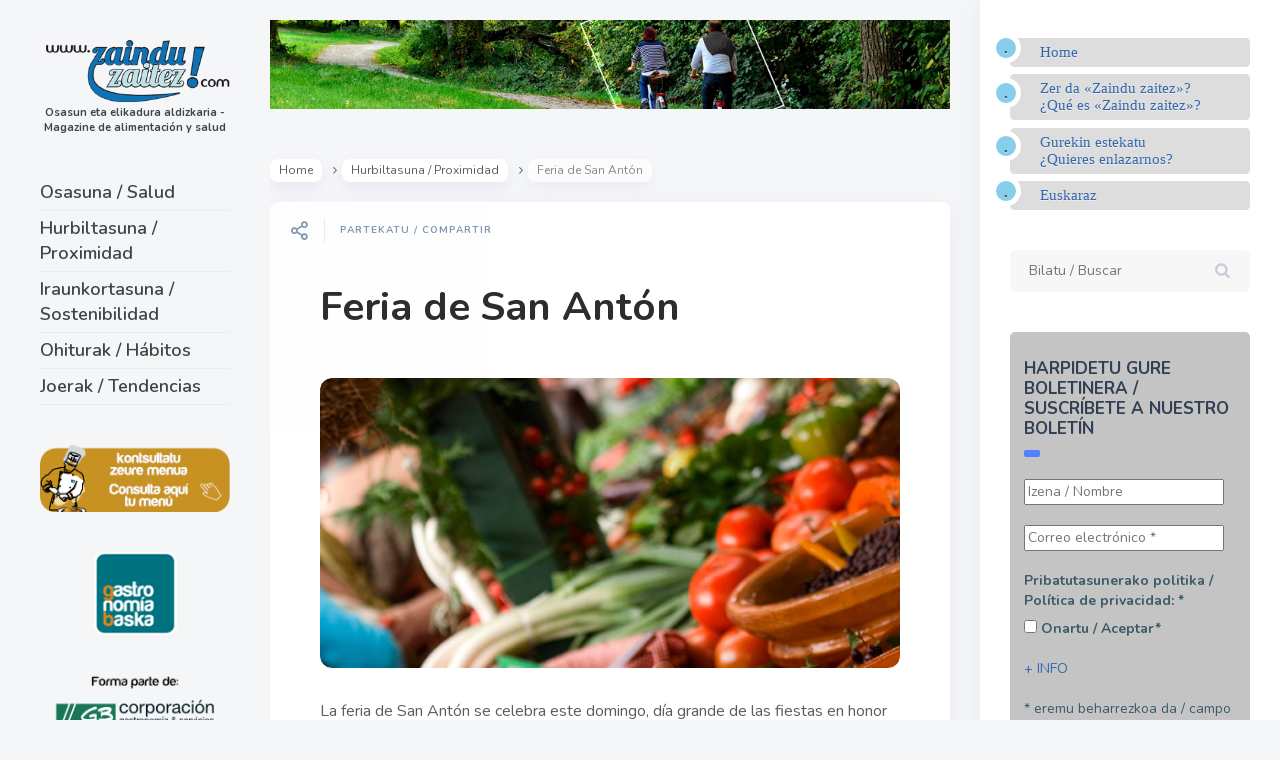

--- FILE ---
content_type: text/html; charset=UTF-8
request_url: https://zainduzaitez.com/feria-de-san-anton/
body_size: 12232
content:

<!DOCTYPE html>
<!--[if IE 7]>
<html class="ie ie7" lang="es">
<![endif]-->
<!--[if IE 8]>
<html class="ie ie8" lang="es">
<![endif]-->
<!--[if !(IE 7) | !(IE 8) ]><!-->
<html lang="es">
<!--<![endif]-->
<head>
  <meta charset="UTF-8">
  <meta name="viewport" content="width=device-width,initial-scale=1">
  <meta http-equiv="X-UA-Compatible" content="IE=edge">
  <title>Zaindu Zaitez |   Feria de San Antón</title>
  <link rel="profile" href="http://gmpg.org/xfn/11">
  <link rel="pingback" href="https://zainduzaitez.com/xmlrpc.php">
    <link rel='dns-prefetch' href='//fonts.googleapis.com' />
<link rel='dns-prefetch' href='//s.w.org' />
<link rel='dns-prefetch' href='//c0.wp.com' />
<link rel="alternate" type="application/rss+xml" title="Zaindu Zaitez &raquo; Feed" href="https://zainduzaitez.com/feed/" />
<link rel="alternate" type="application/rss+xml" title="Zaindu Zaitez &raquo; Feed de los comentarios" href="https://zainduzaitez.com/comments/feed/" />
		<script type="text/javascript">
			window._wpemojiSettings = {"baseUrl":"https:\/\/s.w.org\/images\/core\/emoji\/13.0.0\/72x72\/","ext":".png","svgUrl":"https:\/\/s.w.org\/images\/core\/emoji\/13.0.0\/svg\/","svgExt":".svg","source":{"concatemoji":"https:\/\/zainduzaitez.com\/wp-includes\/js\/wp-emoji-release.min.js?ver=f4263a5e4676b5da0a7ed50c6dad9cce"}};
			!function(e,a,t){var n,r,o,i=a.createElement("canvas"),p=i.getContext&&i.getContext("2d");function s(e,t){var a=String.fromCharCode;p.clearRect(0,0,i.width,i.height),p.fillText(a.apply(this,e),0,0);e=i.toDataURL();return p.clearRect(0,0,i.width,i.height),p.fillText(a.apply(this,t),0,0),e===i.toDataURL()}function c(e){var t=a.createElement("script");t.src=e,t.defer=t.type="text/javascript",a.getElementsByTagName("head")[0].appendChild(t)}for(o=Array("flag","emoji"),t.supports={everything:!0,everythingExceptFlag:!0},r=0;r<o.length;r++)t.supports[o[r]]=function(e){if(!p||!p.fillText)return!1;switch(p.textBaseline="top",p.font="600 32px Arial",e){case"flag":return s([127987,65039,8205,9895,65039],[127987,65039,8203,9895,65039])?!1:!s([55356,56826,55356,56819],[55356,56826,8203,55356,56819])&&!s([55356,57332,56128,56423,56128,56418,56128,56421,56128,56430,56128,56423,56128,56447],[55356,57332,8203,56128,56423,8203,56128,56418,8203,56128,56421,8203,56128,56430,8203,56128,56423,8203,56128,56447]);case"emoji":return!s([55357,56424,8205,55356,57212],[55357,56424,8203,55356,57212])}return!1}(o[r]),t.supports.everything=t.supports.everything&&t.supports[o[r]],"flag"!==o[r]&&(t.supports.everythingExceptFlag=t.supports.everythingExceptFlag&&t.supports[o[r]]);t.supports.everythingExceptFlag=t.supports.everythingExceptFlag&&!t.supports.flag,t.DOMReady=!1,t.readyCallback=function(){t.DOMReady=!0},t.supports.everything||(n=function(){t.readyCallback()},a.addEventListener?(a.addEventListener("DOMContentLoaded",n,!1),e.addEventListener("load",n,!1)):(e.attachEvent("onload",n),a.attachEvent("onreadystatechange",function(){"complete"===a.readyState&&t.readyCallback()})),(n=t.source||{}).concatemoji?c(n.concatemoji):n.wpemoji&&n.twemoji&&(c(n.twemoji),c(n.wpemoji)))}(window,document,window._wpemojiSettings);
		</script>
		<style type="text/css">
img.wp-smiley,
img.emoji {
	display: inline !important;
	border: none !important;
	box-shadow: none !important;
	height: 1em !important;
	width: 1em !important;
	margin: 0 .07em !important;
	vertical-align: -0.1em !important;
	background: none !important;
	padding: 0 !important;
}
</style>
	<link rel='stylesheet' id='validate-engine-css-css'  href='https://zainduzaitez.com/wp-content/plugins/wysija-newsletters/css/validationEngine.jquery.css?ver=2.14' type='text/css' media='all' />
<link rel='stylesheet' id='wp-block-library-css'  href='https://c0.wp.com/c/5.5.17/wp-includes/css/dist/block-library/style.min.css' type='text/css' media='all' />
<style id='wp-block-library-inline-css' type='text/css'>
.has-text-align-justify{text-align:justify;}
</style>
<link rel='stylesheet' id='parent-style-css'  href='https://zainduzaitez.com/wp-content/themes/pluto-by-osetin/style.css?ver=f4263a5e4676b5da0a7ed50c6dad9cce' type='text/css' media='all' />
<link rel='stylesheet' id='child-style-css'  href='https://zainduzaitez.com/wp-content/themes/pluto-child/style.css?ver=1.0' type='text/css' media='all' />
<link rel='stylesheet' id='pluto-google-font-css'  href='https://fonts.googleapis.com/css?family=Nunito:400,600,700|Fjalla+One|Lobster&#038;display=swap' type='text/css' media='all' />
<link rel='stylesheet' id='pluto-magnific-popup-css'  href='https://zainduzaitez.com/wp-content/themes/pluto-by-osetin/assets/css/magnific-popup.css?ver=4.2.0' type='text/css' media='all' />
<link rel='stylesheet' id='pluto-editor-style-css'  href='https://zainduzaitez.com/wp-content/themes/pluto-by-osetin/editor-style.css?ver=4.2.0' type='text/css' media='all' />
<link rel='stylesheet' id='pluto-main-less-nova-css'  href='https://zainduzaitez.com/wp-content/uploads/wp-less-cache/pluto-main-less-nova.css?ver=1593765235' type='text/css' media='all' />
<link rel='stylesheet' id='pluto-style-css'  href='https://zainduzaitez.com/wp-content/themes/pluto-child/style.css?ver=f4263a5e4676b5da0a7ed50c6dad9cce' type='text/css' media='all' />
<link rel='stylesheet' id='otw-shortcode-general_foundicons-css'  href='https://zainduzaitez.com/wp-content/plugins/buttons-shortcode-and-widget/include/otw_components/otw_shortcode/css/general_foundicons.css?ver=f4263a5e4676b5da0a7ed50c6dad9cce' type='text/css' media='all' />
<link rel='stylesheet' id='otw-shortcode-social_foundicons-css'  href='https://zainduzaitez.com/wp-content/plugins/buttons-shortcode-and-widget/include/otw_components/otw_shortcode/css/social_foundicons.css?ver=f4263a5e4676b5da0a7ed50c6dad9cce' type='text/css' media='all' />
<link rel='stylesheet' id='otw-shortcode-css'  href='https://zainduzaitez.com/wp-content/plugins/buttons-shortcode-and-widget/include/otw_components/otw_shortcode/css/otw_shortcode.css?ver=f4263a5e4676b5da0a7ed50c6dad9cce' type='text/css' media='all' />
<link rel='stylesheet' id='jetpack_css-css'  href='https://c0.wp.com/p/jetpack/9.0.2/css/jetpack.css' type='text/css' media='all' />
<script type='text/javascript' src='https://c0.wp.com/c/5.5.17/wp-includes/js/jquery/jquery.js' id='jquery-core-js'></script>
<link rel="https://api.w.org/" href="https://zainduzaitez.com/wp-json/" /><link rel="alternate" type="application/json" href="https://zainduzaitez.com/wp-json/wp/v2/posts/2174" /><link rel="EditURI" type="application/rsd+xml" title="RSD" href="https://zainduzaitez.com/xmlrpc.php?rsd" />
<link rel="wlwmanifest" type="application/wlwmanifest+xml" href="https://zainduzaitez.com/wp-includes/wlwmanifest.xml" /> 
<link rel='prev' title='Feria de San Blas' href='https://zainduzaitez.com/feria-de-san-blas/' />
<link rel='next' title='Pintxoak, gastronomiako mokaduak&#8230; mokadu osasungarriak ote?' href='https://zainduzaitez.com/pintxoak-gastronomiako-mokaduak-mokadu-osasungarriak-ote/' />

<link rel="canonical" href="https://zainduzaitez.com/feria-de-san-anton/" />
<link rel='shortlink' href='https://zainduzaitez.com/?p=2174' />
<link rel="alternate" type="application/json+oembed" href="https://zainduzaitez.com/wp-json/oembed/1.0/embed?url=https%3A%2F%2Fzainduzaitez.com%2Fferia-de-san-anton%2F" />
<link rel="alternate" type="text/xml+oembed" href="https://zainduzaitez.com/wp-json/oembed/1.0/embed?url=https%3A%2F%2Fzainduzaitez.com%2Fferia-de-san-anton%2F&#038;format=xml" />
<!-- start Simple Custom CSS and JS -->
<style type="text/css">
/* Añade aquí tu código CSS.

Por ejemplo:
.ejemplo {
    color: red;
}

Para mejorar tu conocimiento sobre CSS knowledge echa un vistazo a http://www.w3schools.com/css/css_syntax.asp

Fin del comentario */ 

@media (max-width: 767px) {
  .index-filter-bar {
    display: block;
      width: 100% !important;
      white-space: normal;
      max-width: 480px !important;
      margin: auto !important;
  }
}


@media (min-width: 768px) and (max-width: 795px) {
  .index-filter-bar .index-filter-sub-label {
    display: block;
  }
}
/* iPads (portrait) ----------- */  
@media only screen  
and (min-width : 768px)  
and (max-width : 1024px)  
and (orientation : portrait) {
  .index-filter-bar {
    display: block !important;
      width: 100% !important;
      white-space: normal;

  }
}

@media (max-width: 991px) {

  .index-filter-bar .index-sort-label, .index-filter-bar .index-filter-label { 
    display: block;
  }

}
@media (max-width: 1400px) {
  .index-filter-bar {
    .index-clear-filter-btn span{
      display: block!important;
    }
    .index-clear-filter-w {
      padding-left: 20px;
      margin-left: 0px;
    }
  }
}
@media (max-width: 1150px) {
  .index-filter-bar .index-sort-label, .index-filter-bar .index-filter-label {
     span {
      display: block!important;
    }
    .os-new-icon {
      margin-right: 0px;
    }
  }
}</style>
<!-- end Simple Custom CSS and JS -->
<style type="text/css">0</style><style type='text/css'>img#wpstats{display:none}</style><meta property="og:url"           content="https://zainduzaitez.com/feria-de-san-anton/" /><meta property="og:type"          content="website" /><meta property="og:title"         content="Feria de San Antón" /><meta property="og:description"   content="Osasun eta elikadura aldizkaria / Magazine de alimentación y salud" /><meta property="og:image"         content="https://zainduzaitez.com/wp-content/uploads/2015/01/feriamungia.jpg" /><script type="text/javascript">var ajaxurl = "https://zainduzaitez.com/wp-admin/admin-ajax.php"</script><link rel="icon" href="https://zainduzaitez.com/wp-content/uploads/2019/07/cropped-icono--32x32.png" sizes="32x32" />
<link rel="icon" href="https://zainduzaitez.com/wp-content/uploads/2019/07/cropped-icono--192x192.png" sizes="192x192" />
<link rel="apple-touch-icon" href="https://zainduzaitez.com/wp-content/uploads/2019/07/cropped-icono--180x180.png" />
<meta name="msapplication-TileImage" content="https://zainduzaitez.com/wp-content/uploads/2019/07/cropped-icono--270x270.png" />
  <!--[if lt IE 9]>
  <script src="https://zainduzaitez.com/wp-content/themes/pluto-by-osetin/js/html5shiv.min.js"></script>
  <script type="text/javascript" src="https://zainduzaitez.com/wp-content/themes/pluto-by-osetin/js/respond.min.js"></script>
  <![endif]-->
</head>

<body class="post-template-default single single-post postid-2174 single-format-standard menu-position-left sidebar-position-right not-wrapped-widgets with-infinite-button page-fixed-width with-transparent-menu">
      <!-- Global site tag (gtag.js) - Google Analytics -->
<script async src="https://www.googletagmanager.com/gtag/js?id=UA-1379870-14"></script>
<script>
  window.dataLayer = window.dataLayer || [];
  function gtag(){dataLayer.push(arguments);}
  gtag('js', new Date());

  gtag('config', 'UA-1379870-14');
</script>    <div class="all-wrapper with-loading">
    <div class="menu-block ">
    
      <div class="menu-left-i">
      <div class="logo">
        <a href="https://zainduzaitez.com/">
                      <img src="https://zainduzaitez.com/wp-content/uploads/2020/07/logo-zainduzaitez-1.png" alt="">
                                <span>Osasun eta elikadura aldizkaria - Magazine de alimentación y salud</span>
                  </a>
      </div>
      
      
      <div class="menu-activated-on-click">
        <div class="os_menu"><ul id="menu-ppal" class="menu"><li id="menu-item-8240" class="menu-item menu-item-type-taxonomy menu-item-object-category menu-item-8240"><a href="https://zainduzaitez.com/atalak-categorias/osasuna-salud/">Osasuna / Salud</a></li>
<li id="menu-item-8241" class="menu-item menu-item-type-taxonomy menu-item-object-category current-post-ancestor current-menu-parent current-post-parent menu-item-8241"><a href="https://zainduzaitez.com/atalak-categorias/hurbiltasuna-proximidad/">Hurbiltasuna / Proximidad</a></li>
<li id="menu-item-8244" class="menu-item menu-item-type-taxonomy menu-item-object-category menu-item-8244"><a href="https://zainduzaitez.com/atalak-categorias/iraunkortasuna-sostenibilidad/">Iraunkortasuna / Sostenibilidad</a></li>
<li id="menu-item-8242" class="menu-item menu-item-type-taxonomy menu-item-object-category menu-item-8242"><a href="https://zainduzaitez.com/atalak-categorias/ohiturak-habitos/">Ohiturak / Hábitos</a></li>
<li id="menu-item-8455" class="menu-item menu-item-type-taxonomy menu-item-object-category menu-item-8455"><a href="https://zainduzaitez.com/atalak-categorias/joerak-tendencias/">Joerak / Tendencias</a></li>
</ul></div>      </div>


      


      
      

      <div class="zilla-social size-16px"></div>

      


              <div class="under-menu-sidebar-wrapper">
            <aside id="custom_html-3" class="widget_text widget widget_custom_html"><div class="textwidget custom-html-widget"><a href="https://www.gastronomiabaska.com/menu-escolar.php?idioma=es&seccion=9&ctipo=15&contenido=0&accion=menupdf" target="_blank" rel="noopener noreferrer"><img src="https://zainduzaitez.com/wp-content/uploads/2023/12/boton-menus23.png" alt="Acceso menús"></a></div></aside><aside id="custom_html-4" class="widget_text widget widget_custom_html"><div class="textwidget custom-html-widget"><a href="http://gastronomiabaska.com" target="_blank" rel="noopener noreferrer"><img src="https://zainduzaitez.com/wp-content/uploads/2019/07/boton-gb.png" alt="acceso a gastronomiabaska.com"></a>
</div></aside><aside id="custom_html-5" class="widget_text widget widget_custom_html"><div class="textwidget custom-html-widget"><a href="https://gbcorporacion.com/" target="_blank" rel="noopener noreferrer"><img src="https://zainduzaitez.com/wp-content/uploads/2023/12/boton-gbcorporacion-1-1.png" alt="acceso a GB Corporación"></a>
</div></aside>        </div>
      

      </div>

      </div>
  <div class="menu-toggler-w">
    <a href="#" class="menu-toggler">
      <i class="os-new-icon os-new-icon-menu"></i>
      <span class="menu-toggler-label">Menu</span>
    </a>
    <a href="https://zainduzaitez.com/" class="logo">
              <img src="https://zainduzaitez.com/wp-content/uploads/2020/07/logo-zainduzaitez-1.png" alt="">
                    <span>Osasun eta elikadura aldizkaria - Magazine de alimentación y salud</span>
          </a>
    <div class="search-and-sidebar-togglers">
      <a href="#" class="search-trigger">
        <i class="os-new-icon os-new-icon-search"></i>
      </a>
      
      <a href="#" class="sidebar-toggler">
        <i class="os-new-icon os-new-icon-grid"></i>
      </a>
    </div>
  </div>
  <div class="mobile-menu-w">
    <div class="mobile-menu menu-activated-on-click"><ul id="menu-ppal-1" class="menu"><li class="menu-item menu-item-type-taxonomy menu-item-object-category menu-item-8240"><a href="https://zainduzaitez.com/atalak-categorias/osasuna-salud/">Osasuna / Salud</a></li>
<li class="menu-item menu-item-type-taxonomy menu-item-object-category current-post-ancestor current-menu-parent current-post-parent menu-item-8241"><a href="https://zainduzaitez.com/atalak-categorias/hurbiltasuna-proximidad/">Hurbiltasuna / Proximidad</a></li>
<li class="menu-item menu-item-type-taxonomy menu-item-object-category menu-item-8244"><a href="https://zainduzaitez.com/atalak-categorias/iraunkortasuna-sostenibilidad/">Iraunkortasuna / Sostenibilidad</a></li>
<li class="menu-item menu-item-type-taxonomy menu-item-object-category menu-item-8242"><a href="https://zainduzaitez.com/atalak-categorias/ohiturak-habitos/">Ohiturak / Hábitos</a></li>
<li class="menu-item menu-item-type-taxonomy menu-item-object-category menu-item-8455"><a href="https://zainduzaitez.com/atalak-categorias/joerak-tendencias/">Joerak / Tendencias</a></li>
</ul></div>  </div>
      <div class="sidebar-main-toggler">
      <i class="os-new-icon os-new-icon-grid"></i>
    </div>
  <div class="main-content-w">
<div class="main-content-m">
    <div class="main-content-i">
        <div class="content side-padded-content reading-mode-content">
              <div class="top-sidebar-wrapper"><aside id="media_image-4" class="widget widget_media_image"><img width="898" height="117" src="https://zainduzaitez.com/wp-content/uploads/2019/07/top-banner2.jpg" class="image wp-image-8234  attachment-full size-full" alt="" loading="lazy" style="max-width: 100%; height: auto;" srcset="https://zainduzaitez.com/wp-content/uploads/2019/07/top-banner2.jpg 898w, https://zainduzaitez.com/wp-content/uploads/2019/07/top-banner2-300x39.jpg 300w, https://zainduzaitez.com/wp-content/uploads/2019/07/top-banner2-768x100.jpg 768w, https://zainduzaitez.com/wp-content/uploads/2019/07/top-banner2-600x78.jpg 600w, https://zainduzaitez.com/wp-content/uploads/2019/07/top-banner2-672x88.jpg 672w, https://zainduzaitez.com/wp-content/uploads/2019/07/top-banner2-400x52.jpg 400w" sizes="(max-width: 898px) 100vw, 898px" /></aside></div>
                            <div class="sub-bar-w hidden-sm hidden-xs"><div class="sub-bar-i"><ul class="bar-breadcrumbs"><li><a href="https://zainduzaitez.com">Home</a></li><li><a href="https://zainduzaitez.com/atalak-categorias/hurbiltasuna-proximidad/" title="View all posts in Hurbiltasuna / Proximidad">Hurbiltasuna / Proximidad</a></li><li><span>Feria de San Antón</span></li></ul></div></div>        <article id="post-2174" class="pluto-page-box post-2174 post type-post status-publish format-standard has-post-thumbnail hentry category-hurbiltasuna-proximidad tag-chacineria tag-san-anton">
  <div class="post-body">
    <div class="single-post-top-features">
          <div class="single-post-top-share">
      <i class="os-new-icon os-new-icon-share-2 share-activator-icon share-activator"></i>
      <span class="share-activator-label share-activator caption">Partekatu / Compartir</span>
      <div class="os_social-head-w"><div class="os_social"><a class="os_social_twitter_share" href="http://twitter.com/share?url=https://zainduzaitez.com/feria-de-san-anton/&amp;text=Feria+de+San+Ant%C3%B3n" target="_blank"><img src="https://zainduzaitez.com/wp-content/themes/pluto-by-osetin/assets/images/socialicons/twitter.png" title="Twitter" class="os_social" alt="Tweet about this on Twitter"></a><a class="os_social_pinterest_share" data-pin-custom="true" target="_blank" href="//www.pinterest.com/pin/create/button/?url=https://zainduzaitez.com/feria-de-san-anton/&amp;media=https://zainduzaitez.com/wp-content/uploads/2015/01/feriamungia.jpg&amp;description=Feria+de+San+Ant%C3%B3n"><img src="https://zainduzaitez.com/wp-content/themes/pluto-by-osetin/assets/images/socialicons/pinterest.png" title="Pinterest" class="os_social" alt="Pin on Pinterest"></a><a class="os_social_linkedin_share" href="http://www.linkedin.com/shareArticle?mini=true&amp;url=https://zainduzaitez.com/feria-de-san-anton/" target="_blank"><img src="https://zainduzaitez.com/wp-content/themes/pluto-by-osetin/assets/images/socialicons/linkedin.png" title="Linkedin" class="os_social" alt="Share on LinkedIn"></a><a class="os_social_email_share" href="mailto:?Subject=Feria+de+San+Ant%C3%B3n&amp;Body=%20https://zainduzaitez.com/feria-de-san-anton/"><img src="https://zainduzaitez.com/wp-content/themes/pluto-by-osetin/assets/images/socialicons/email.png" title="Email" class="os_social" alt="Email this to someone"></a><a class="os_social_facebook_share" href="http://www.facebook.com/sharer.php?u=https://zainduzaitez.com/feria-de-san-anton/" target="_blank"><img src="https://zainduzaitez.com/wp-content/themes/pluto-by-osetin/assets/images/socialicons/facebook.png" title="Facebook" class="os_social" alt="Share on Facebook"></a></div></div>
    </div>
                          </div>
    <h1 class="post-title entry-title"><a href="https://zainduzaitez.com/feria-de-san-anton/">Feria de San Antón</a></h1>
        <div class="post-meta-top entry-meta">


                        <div class="post-media-body">
        <div class="figure-link-w">
          <a href="https://zainduzaitez.com/wp-content/uploads/2015/01/feriamungia.jpg" class="figure-link os-lightbox-activator">
            <figure>
                        <img width="640" height="320" src="https://zainduzaitez.com/wp-content/uploads/2015/01/feriamungia.jpg" class="attachment-full size-full wp-post-image" alt="" loading="lazy" srcset="https://zainduzaitez.com/wp-content/uploads/2015/01/feriamungia.jpg 640w, https://zainduzaitez.com/wp-content/uploads/2015/01/feriamungia-300x150.jpg 300w, https://zainduzaitez.com/wp-content/uploads/2015/01/feriamungia-600x300.jpg 600w, https://zainduzaitez.com/wp-content/uploads/2015/01/feriamungia-400x200.jpg 400w" sizes="(max-width: 640px) 100vw, 640px" />                          <div class="figure-shade"></div><i class="figure-icon os-new-icon os-new-icon-eye"></i>
                        </figure>
          </a>
        </div>
      </div>               <div class="post-content entry-content">
      
              <p>La feria de San Antón se celebra este domingo, día grande de las fiestas en honor del santo, en dos importantes localidades del País Vasco, Mungia (Bizkaia) y Amurrio (Álava). En la localidad alavesa la subasta benéfica es el principal acto con un hermoso ejemplar de cerdo como lote estrella.<br />
La feria de Mungia, referencia en Bizkaia, cuenta con una exposición ganadera y agrícola con numerosos puestos, en los que la chacinería de nuevo será una de las protagonistas. Así, es muy conocido el Concurso de Morcillas y Chorizos en el que los asistentes podrán presenciar su elaboración. Exhibición y compraventa de ganado, exposición y venta de maquinaría agrícola, degustación de txakoli, puestos de productos autóctonos, artesanía y plantas son algunos de los atractivos de esta feria. Además se celebrarán partidos de pelota, y los trikitilaris y las fanfarrias amenizarán el evento.<br />
El sábado como anticipo de la feria, se celebrará el día del Puchero con el V Concurso de alubias de Euskal Herria.<br />
&nbsp;<br />
<em>Sólo se permite la utilización de este contenido en otros sitios web enlazando con nuestra url, mencionando como fuente a Zainduzaitez.  </em><br />
<em>© Zainduzaitez, Bilbao 2015. </em><a href="http://zainduzaitez.com/?page_id=943"><em>Aviso Legal</em></a></p>
<div class="tptn_counter" id="tptn_counter_2174">(Visited 68 times, 1 visits today)</div>      
          </div>
              <div class="row">


        

          <div class="col-md-12">
            <ul class="post-tags"><li><a href="https://zainduzaitez.com/tags/chacineria/" rel="tag">chacinería</a></li><li><a href="https://zainduzaitez.com/tags/san-anton/" rel="tag">San Antón</a></li></ul>            <ul class="post-categories">
	<li><a href="https://zainduzaitez.com/atalak-categorias/hurbiltasuna-proximidad/" rel="category tag">Hurbiltasuna / Proximidad</a></li></ul>          </div>

        

      </div>
    </div>
  </div>
      
  <div class="post-meta entry-meta">
    <div class="meta-like">
      <div class="fb-like" data-href="" data-layout="button_count" data-action="like" data-show-faces="false" data-share="false"></div>    </div>
    <div class="os_social-foot-w hidden-xs"><div class="os_social"><a class="os_social_twitter_share" href="http://twitter.com/share?url=https://zainduzaitez.com/feria-de-san-anton/&amp;text=Feria+de+San+Ant%C3%B3n" target="_blank"><img src="https://zainduzaitez.com/wp-content/themes/pluto-by-osetin/assets/images/socialicons/twitter.png" title="Twitter" class="os_social" alt="Tweet about this on Twitter"></a><a class="os_social_pinterest_share" data-pin-custom="true" target="_blank" href="//www.pinterest.com/pin/create/button/?url=https://zainduzaitez.com/feria-de-san-anton/&amp;media=https://zainduzaitez.com/wp-content/uploads/2015/01/feriamungia.jpg&amp;description=Feria+de+San+Ant%C3%B3n"><img src="https://zainduzaitez.com/wp-content/themes/pluto-by-osetin/assets/images/socialicons/pinterest.png" title="Pinterest" class="os_social" alt="Pin on Pinterest"></a><a class="os_social_linkedin_share" href="http://www.linkedin.com/shareArticle?mini=true&amp;url=https://zainduzaitez.com/feria-de-san-anton/" target="_blank"><img src="https://zainduzaitez.com/wp-content/themes/pluto-by-osetin/assets/images/socialicons/linkedin.png" title="Linkedin" class="os_social" alt="Share on LinkedIn"></a><a class="os_social_email_share" href="mailto:?Subject=Feria+de+San+Ant%C3%B3n&amp;Body=%20https://zainduzaitez.com/feria-de-san-anton/"><img src="https://zainduzaitez.com/wp-content/themes/pluto-by-osetin/assets/images/socialicons/email.png" title="Email" class="os_social" alt="Email this to someone"></a><a class="os_social_facebook_share" href="http://www.facebook.com/sharer.php?u=https://zainduzaitez.com/feria-de-san-anton/" target="_blank"><img src="https://zainduzaitez.com/wp-content/themes/pluto-by-osetin/assets/images/socialicons/facebook.png" title="Facebook" class="os_social" alt="Share on Facebook"></a></div></div>
  </div>

</article>                                    <div class="post-navigation-classic">
            <div class="row">
              <div class="col-sm-6">
                                <div class="post-navigation-previous">
                  <div class="arrow"><i class="fa os-icon-angle-left"></i></div>
                  <div class="caption">Aurrekoa / Anterior</div>
                  <div class="navi-link"><a href="https://zainduzaitez.com/feria-de-san-blas/" rel="prev">Feria de San Blas</a></div>
                </div>
                              </div>
              <div class="col-sm-6">
                                <div class="post-navigation-next">
                  <div class="arrow"><i class="fa os-icon-angle-right"></i></div>
                  <div class="caption">Hurrengoa / Siguiente</div>
                  <div class="navi-link"><a href="https://zainduzaitez.com/pintxoak-gastronomiako-mokaduak-mokadu-osasungarriak-ote/" rel="next">Pintxoak, gastronomiako mokaduak&#8230; mokadu osasungarriak ote?</a></div>
                </div>
                              </div>
            </div>
          </div>        <div class="sidebar-under-post">
          <div class="row">                  <div class="col-md-6 under-post-widget-column">
                    <div class="widget widget-related-post">
                      <h4 class="widget-title">Related Post</h4>
                      <div class="row">
                                                  <div class="col-sm-4 col-xs-3">
                            <a href="https://zainduzaitez.com/el-cocido-un-plato-sabroso-completo-y-contundente-2/"><figure><img width="150" height="150" src="https://zainduzaitez.com/wp-content/uploads/2018/01/cocidook-150x150.jpg" class="attachment-thumbnail size-thumbnail wp-post-image" alt="" loading="lazy" srcset="https://zainduzaitez.com/wp-content/uploads/2018/01/cocidook-150x150.jpg 150w, https://zainduzaitez.com/wp-content/uploads/2018/01/cocidook-250x250.jpg 250w" sizes="(max-width: 150px) 100vw, 150px" /></figure></a>
                          </div>
                                                  <div class="col-sm-8 col-xs-9">
                          <h5 class="widget-caption entry-title"><a href="https://zainduzaitez.com/el-cocido-un-plato-sabroso-completo-y-contundente-2/">El cocido, un plato sabroso, completo y contundente</a></h5>
                          <div class="widget-content entry-summary">El cocido es uno de los platos tradicionales más frecuentes en invierno que se caracteriza</div>
                        </div>
                      </div>
                    </div>
                  </div>                  <div class="col-md-6 under-post-widget-column">
                    <div class="widget widget-related-post">
                      <h4 class="widget-title">Related Post</h4>
                      <div class="row">
                                                  <div class="col-sm-4 col-xs-3">
                            <a href="https://zainduzaitez.com/el-cocido-un-plato-sabroso-completo-y-contundente/"><figure><img width="150" height="150" src="https://zainduzaitez.com/wp-content/uploads/2016/02/cocido-150x150.jpg" class="attachment-thumbnail size-thumbnail wp-post-image" alt="" loading="lazy" srcset="https://zainduzaitez.com/wp-content/uploads/2016/02/cocido-150x150.jpg 150w, https://zainduzaitez.com/wp-content/uploads/2016/02/cocido-250x250.jpg 250w" sizes="(max-width: 150px) 100vw, 150px" /></figure></a>
                          </div>
                                                  <div class="col-sm-8 col-xs-9">
                          <h5 class="widget-caption entry-title"><a href="https://zainduzaitez.com/el-cocido-un-plato-sabroso-completo-y-contundente/">El cocido, un plato sabroso, completo y contundente</a></h5>
                          <div class="widget-content entry-summary">Uno de los platos más frecuentes en invierno es el cocido, con sus múltiples variaciones</div>
                        </div>
                      </div>
                    </div>
                  </div>          </div>
        </div>

        <div class="sidebar-under-post">
                  <div class="latest-posts-w">
          <div class="widget"><h4 class="widget-title">Latest Posts</h4>
          <div class="row">
                      <div class="col-sm-3 col-xs-6">
              <a href="https://zainduzaitez.com/el-turron-en-navidad-tradicion-placer-y-consumo-responsable/" style="background-image:url('https://zainduzaitez.com/wp-content/uploads/2025/12/turrón_GBCorporacion.jpg');">
                <span>El turrón en Navidad: tradición, placer y consumo responsable</span>
              </a>
            </div>
                        <div class="col-sm-3 col-xs-6">
              <a href="https://zainduzaitez.com/crudas-o-cocidas/" style="background-image:url('https://zainduzaitez.com/wp-content/uploads/2025/09/Verdurasyaportes_gbcorporacion-2.jpg');">
                <span>¿Crudas o cocidas?</span>
              </a>
            </div>
                        <div class="col-sm-3 col-xs-6">
              <a href="https://zainduzaitez.com/dieta-jasangarria-zure-osasuna-eta-planetaren-etorkizuna-zaintzen-ditu/" style="background-image:url('https://zainduzaitez.com/wp-content/uploads/2025/04/elikadurajasangarria.jpg');">
                <span>Dieta jasangarria: zure osasuna eta planetaren etorkizuna zaintzen ditu</span>
              </a>
            </div>
                        <div class="col-sm-3 col-xs-6">
              <a href="https://zainduzaitez.com/udaberrirako-azkenburuko-osasungarriak-2/" style="background-image:url('https://zainduzaitez.com/wp-content/uploads/2025/05/coloresdeprimavera.jpg');">
                <span>Udaberrirako azkenburuko osasungarriak 2</span>
              </a>
            </div>
            </div></div></div>        </div>
                </div>
  </div>
      <div class="primary-sidebar-wrapper">
      <div id="primary-sidebar" class="primary-sidebar widget-area" role="complementary">
        <aside id="custom_html-2" class="widget_text widget widget_custom_html"><div class="textwidget custom-html-widget"><ul id="lista2">
	<li><a href="https://zainduzaitez.com">Home</a></li>
<li><a href="https://zainduzaitez.com/zer-da-zainduzaitez-que-es-zainduzaitez/">Zer da «Zaindu zaitez»? <br> ¿Qué es «Zaindu zaitez»?</a></li>
<li><a href="https://zainduzaitez.com/enlazanos/" class="button">Gurekin estekatu <br> ¿Quieres enlazarnos?</a></li>
	<li><a href="https://zainduzaitez.com/tags/euskera/" class="button">Euskaraz</a></li>
</ul></div></aside><aside id="search-4" class="widget widget_search"><form method="get" class="search-form" action="https://zainduzaitez.com/" autocomplete="off">
  <div class="search-field-w">
    <input type="search" autocomplete="off" class="search-field" placeholder="Bilatu / Buscar" value="" name="s" title="Bilatu / Buscar:" />
    <input type="submit" class="search-submit" value="Bilatu / Buscar" />
  </div>
</form></aside>      <aside id="mailpoet_form-2" class="widget widget_mailpoet_form">
  
      <h1 class="widget-title">HARPIDETU GURE BOLETINERA / SUSCRÍBETE A NUESTRO BOLETÍN</h1>
  
  <div class="
    mailpoet_form_popup_overlay
      "></div>
  <div
    id="mailpoet_form_1"
    class="
      mailpoet_form
      mailpoet_form_widget
      mailpoet_form_position_
      mailpoet_form_animation_
    "
      >
        <style type="text/css">.mailpoet_hp_email_label{display:none!important;}#mailpoet_form_1 .mailpoet_form {  }
#mailpoet_form_1 .mailpoet_paragraph { line-height: 20px; }
#mailpoet_form_1 .mailpoet_segment_label, #mailpoet_form_1 .mailpoet_text_label, #mailpoet_form_1 .mailpoet_textarea_label, #mailpoet_form_1 .mailpoet_select_label, #mailpoet_form_1 .mailpoet_radio_label, #mailpoet_form_1 .mailpoet_checkbox_label, #mailpoet_form_1 .mailpoet_list_label, #mailpoet_form_1 .mailpoet_date_label { display: block; font-weight: bold; }
#mailpoet_form_1 .mailpoet_text, #mailpoet_form_1 .mailpoet_textarea, #mailpoet_form_1 .mailpoet_select, #mailpoet_form_1 .mailpoet_date_month, #mailpoet_form_1 .mailpoet_date_day, #mailpoet_form_1 .mailpoet_date_year, #mailpoet_form_1 .mailpoet_date { display: block; }
#mailpoet_form_1 .mailpoet_text, #mailpoet_form_1 .mailpoet_textarea { width: 200px; }
#mailpoet_form_1 .mailpoet_checkbox {  }
#mailpoet_form_1 .mailpoet_submit input {  }
#mailpoet_form_1 .mailpoet_divider {  }
#mailpoet_form_1 .mailpoet_message {  }
#mailpoet_form_1 .mailpoet_validate_success { font-weight: 600; color: #468847; }
#mailpoet_form_1 .mailpoet_validate_error { color: #b94a48; }
#mailpoet_form_1 .mailpoet_form_loading { width: 30px; text-align: center; line-height: normal; }
#mailpoet_form_1 .mailpoet_form_loading > span { width: 5px; height: 5px; background-color: #5b5b5b; }#mailpoet_form_1{;}#mailpoet_form_1 .mailpoet_message {margin: 0;}#mailpoet_form_1 .mailpoet_paragraph.last {margin-bottom: 0} @media (max-width: 500px) {#mailpoet_form_1 {background-image: none;}} @media (min-width: 500px) {#mailpoet_form_1 .last .mailpoet_paragraph:last-child {margin-bottom: 0}}  @media (max-width: 500px) {#mailpoet_form_1 .mailpoet_form_column:last-child .mailpoet_paragraph:last-child {margin-bottom: 0}} </style>
    <form
      target="_self"
      method="post"
      action="https://zainduzaitez.com/wp-admin/admin-post.php?action=mailpoet_subscription_form"
      class="mailpoet_form mailpoet_form_form mailpoet_form_widget"
      novalidate
      data-delay=""
      data-exit-intent-enabled=""
      data-font-family=""
    >
      <input type="hidden" name="data[form_id]" value="1" />
      <input type="hidden" name="token" value="0d87e67f84" />
      <input type="hidden" name="api_version" value="v1" />
      <input type="hidden" name="endpoint" value="subscribers" />
      <input type="hidden" name="mailpoet_method" value="subscribe" />

      <label class="mailpoet_hp_email_label">Por favor, deja este campo vacío<input type="email" name="data[email]"/></label><div class="mailpoet_paragraph"><input type="text" class="mailpoet_text" name="data[form_field_N2YwYjIwYjFlZjJhX2ZpcnN0X25hbWU=]" title="Izena / Nombre" value="" data-automation-id="form_first_name"  placeholder="Izena / Nombre" /></div>
<div class="mailpoet_paragraph"><input type="email" class="mailpoet_text" name="data[form_field_ZTkyMjQxMDJhNjYzX2VtYWls]" title="Correo electrónico" value="" data-automation-id="form_email"  placeholder="Correo electrónico *" data-parsley-required="true" data-parsley-minlength="6" data-parsley-maxlength="150" data-parsley-error-message="Por favor, especifica una dirección de correo electrónico válida." data-parsley-required-message="Este campo es obligatorio."/></div>
<div class="mailpoet_paragraph"><label class="mailpoet_checkbox_label" >Pribatutasunerako politika / Política de privacidad: <span class="mailpoet_required">*</span></label><label class="mailpoet_checkbox_label" ><input type="checkbox" class="mailpoet_checkbox" name="data[cf_1]" value="1" data-parsley-required="true" data-parsley-required-message="Por favor, selecciona, al menos, una opción" data-parsley-group="custom_field_1" data-parsley-errors-container=".mailpoet_error_1" /> Onartu / Aceptar*</label><span class="mailpoet_error_1"></span></div>
<div class="mailpoet_paragraph" ><a href="https://zainduzaitez.com/politica-de-privacidad/" target="blank">+ INFO</a></div>
<div class="mailpoet_paragraph" >* eremu beharrezkoa da / campo obligatorio</div>
<div class="mailpoet_paragraph"><input type="submit" class="mailpoet_submit" value="Harpide zaitez! / ¡Suscríbete!" data-automation-id="subscribe-submit-button" style="border-color:transparent;" /><span class="mailpoet_form_loading"><span class="mailpoet_bounce1"></span><span class="mailpoet_bounce2"></span><span class="mailpoet_bounce3"></span></span></div>

      <div class="mailpoet_message">
        <p class="mailpoet_validate_success"
                style="display:none;"
                >Revisa tu bandeja de entrada o la carpeta de spam para confirmar tu suscripción.
        </p>
        <p class="mailpoet_validate_error"
                style="display:none;"
                >        </p>
      </div>
    </form>
  </div>

      </aside>
  <aside id="widget_tptn_pop-2" class="widget tptn_posts_list_widget"><h1 class="widget-title">Lo más visto</h1><div class="tptn_posts_daily  tptn_posts_widget tptn_posts_widget2"><ul><li><a href="https://zainduzaitez.com/los-espanoles-comen-hiperconectados-rapido-y-solos/"     class="tptn_link"><img  width="250" height="250"  src="https://zainduzaitez.com/wp-content/uploads/2016/02/habitoscomer-250x250.jpg" class="tptn_thumb tptn_featured" alt="Los españoles comen hiperconectados, rápido y solos" title="Los españoles comen hiperconectados, rápido y solos" srcset="https://zainduzaitez.com/wp-content/uploads/2016/02/habitoscomer-250x250.jpg 250w, https://zainduzaitez.com/wp-content/uploads/2016/02/habitoscomer-150x150.jpg 150w" sizes="(max-width: 250px) 100vw, 250px" /></a><span class="tptn_after_thumb"><a href="https://zainduzaitez.com/los-espanoles-comen-hiperconectados-rapido-y-solos/"     class="tptn_link"><span class="tptn_title">Los españoles comen hiperconectados, rápido y solos</span></a></span></li><li><a href="https://zainduzaitez.com/la-escarola-una-ensalada-para-el-invierno/"     class="tptn_link"><img  width="250" height="250"  src="https://zainduzaitez.com/wp-content/uploads/2017/01/escarola-250x250.jpg" class="tptn_thumb tptn_featured" alt="La escarola, una ensalada para el invierno" title="La escarola, una ensalada para el invierno" srcset="https://zainduzaitez.com/wp-content/uploads/2017/01/escarola-250x250.jpg 250w, https://zainduzaitez.com/wp-content/uploads/2017/01/escarola-150x150.jpg 150w" sizes="(max-width: 250px) 100vw, 250px" /></a><span class="tptn_after_thumb"><a href="https://zainduzaitez.com/la-escarola-una-ensalada-para-el-invierno/"     class="tptn_link"><span class="tptn_title">La escarola, una ensalada para el invierno</span></a></span></li><li><a href="https://zainduzaitez.com/marmelada-fruta-mokadu-gozoa/"     class="tptn_link"><img  width="250" height="250"  src="https://zainduzaitez.com/wp-content/uploads/2017/07/mermeladas-250x250.jpg" class="tptn_thumb tptn_featured" alt="Marmelada, fruta-mokadu gozoa" title="Marmelada, fruta-mokadu gozoa" srcset="https://zainduzaitez.com/wp-content/uploads/2017/07/mermeladas-250x250.jpg 250w, https://zainduzaitez.com/wp-content/uploads/2017/07/mermeladas-150x150.jpg 150w" sizes="(max-width: 250px) 100vw, 250px" /></a><span class="tptn_after_thumb"><a href="https://zainduzaitez.com/marmelada-fruta-mokadu-gozoa/"     class="tptn_link"><span class="tptn_title">Marmelada, fruta-mokadu gozoa</span></a></span></li><li><a href="https://zainduzaitez.com/comer-sano-cuesta-un-euro-mas-al-dia/"     class="tptn_link"><img  width="250" height="250"  src="https://zainduzaitez.com/wp-content/uploads/2013/12/1452a301ac25bc4-250x250.jpg" class="tptn_thumb tptn_featured" alt="Comer sano cuesta un euro más al día" title="Comer sano cuesta un euro más al día" srcset="https://zainduzaitez.com/wp-content/uploads/2013/12/1452a301ac25bc4-250x250.jpg 250w, https://zainduzaitez.com/wp-content/uploads/2013/12/1452a301ac25bc4-150x150.jpg 150w" sizes="(max-width: 250px) 100vw, 250px" /></a><span class="tptn_after_thumb"><a href="https://zainduzaitez.com/comer-sano-cuesta-un-euro-mas-al-dia/"     class="tptn_link"><span class="tptn_title">Comer sano cuesta un euro más al día</span></a></span></li><li><a href="https://zainduzaitez.com/el-alto-consumo-de-frutas-y-verduras-reduce-el-riesgo-de-diabetes-tipo-2-en-un-50-por-ciento/"     class="tptn_link"><img  width="250" height="250"  src="https://zainduzaitez.com/wp-content/uploads/2020/07/diabetes_640x320-250x250.jpg" class="tptn_thumb tptn_featured" alt="El alto consumo de frutas y verduras &#039;reduce el riesgo de diabetes tipo 2 en un 50 por ciento&#039;" title="El alto consumo de frutas y verduras &#039;reduce el riesgo de diabetes tipo 2 en un 50 por ciento&#039;" srcset="https://zainduzaitez.com/wp-content/uploads/2020/07/diabetes_640x320-250x250.jpg 250w, https://zainduzaitez.com/wp-content/uploads/2020/07/diabetes_640x320-150x150.jpg 150w" sizes="(max-width: 250px) 100vw, 250px" /></a><span class="tptn_after_thumb"><a href="https://zainduzaitez.com/el-alto-consumo-de-frutas-y-verduras-reduce-el-riesgo-de-diabetes-tipo-2-en-un-50-por-ciento/"     class="tptn_link"><span class="tptn_title">El alto consumo de frutas y verduras &#8216;reduce&hellip;</span></a></span></li><li><a href="https://zainduzaitez.com/bisigua/"     class="tptn_link"><img  width="250" height="250"  src="https://zainduzaitez.com/wp-content/uploads/2018/12/besugo-250x250.jpg" class="tptn_thumb tptn_featured" alt="Bisigua" title="Bisigua" srcset="https://zainduzaitez.com/wp-content/uploads/2018/12/besugo-250x250.jpg 250w, https://zainduzaitez.com/wp-content/uploads/2018/12/besugo-150x150.jpg 150w" sizes="(max-width: 250px) 100vw, 250px" /></a><span class="tptn_after_thumb"><a href="https://zainduzaitez.com/bisigua/"     class="tptn_link"><span class="tptn_title">Bisigua</span></a></span></li></ul><div class="tptn_clear"></div></div></aside>      </div>
    </div>  </div>
    
    <div class="main-footer with-social color-scheme-light">
    <div class="footer-copy-and-menu-w">
            <div class="footer-menu"><ul id="footer-menu" class="menu"><li id="menu-item-8239" class="menu-item menu-item-type-post_type menu-item-object-page menu-item-8239"><a href="https://zainduzaitez.com/zer-da-zainduzaitez-que-es-zainduzaitez/">Zer da «Zaindu zaitez»? ¿Qué es «Zaindu zaitez»? ·</a></li>
<li id="menu-item-8237" class="menu-item menu-item-type-post_type menu-item-object-page menu-item-8237"><a href="https://zainduzaitez.com/enlazanos/">Gurekin estekatu / ¿Quieres enlazarnos? ·</a></li>
<li id="menu-item-8238" class="menu-item menu-item-type-post_type menu-item-object-page menu-item-8238"><a href="https://zainduzaitez.com/lege-oharra-aviso-legal/">Lege-oharra / Aviso legal ·</a></li>
<li id="menu-item-8236" class="menu-item menu-item-type-post_type menu-item-object-page menu-item-8236"><a href="https://zainduzaitez.com/politica-de-privacidad/">Pribatutasun politika / Política de privacidad ·</a></li>
<li id="menu-item-8453" class="menu-item menu-item-type-custom menu-item-object-custom menu-item-8453"><a target="_blank" rel="noopener noreferrer" href="https://zainduzaitez.com/wp-content/uploads/2022/04/kudeaketa-politika.pdf">Kudeaketa-politika /</a></li>
<li id="menu-item-8454" class="menu-item menu-item-type-custom menu-item-object-custom menu-item-8454"><a target="_blank" rel="noopener noreferrer" href="https://zainduzaitez.com/wp-content/uploads/2022/03/politica-gestion-.pdf">Política de gestión</a></li>
<li id="menu-item-9228" class="menu-item menu-item-type-custom menu-item-object-custom menu-item-9228"><a href="https://zainduzaitez.com/cookieen-politika-politica-de-cookies/">Cookieen politika / Política de Cookies</a></li>
</ul></div>            <div class="footer-copyright">© 2022 Gastronomía Baska - <a href="https://www.gbcorporacion.com" target="_blank">GB Corporación</a></div>
    </div>
    <div class="footer-social-w">
      <div class="zilla-social size-16px"></div>    </div>
  </div>
  </div>
  </div>
  <a href="#" class="os-back-to-top"></a>
  <div class="display-type"></div>
    <div class="main-search-form-overlay"></div>
  <div class="main-search-form">
    <form method="get" class="search-form" action="https://zainduzaitez.com/" autocomplete="off">
  <div class="search-field-w">
    <input type="search" autocomplete="off" class="search-field" placeholder="Bilatu / Buscar" value="" name="s" title="Bilatu / Buscar:" />
    <input type="submit" class="search-submit" value="Bilatu / Buscar" />
  </div>
</form>    <div class="autosuggest-results"></div>
  </div>
        <div class="primary-sidebar-wrapper">
      <div id="primary-sidebar" class="primary-sidebar widget-area" role="complementary">
        <aside id="custom_html-2" class="widget_text widget widget_custom_html"><div class="textwidget custom-html-widget"><ul id="lista2">
	<li><a href="https://zainduzaitez.com">Home</a></li>
<li><a href="https://zainduzaitez.com/zer-da-zainduzaitez-que-es-zainduzaitez/">Zer da «Zaindu zaitez»? <br> ¿Qué es «Zaindu zaitez»?</a></li>
<li><a href="https://zainduzaitez.com/enlazanos/" class="button">Gurekin estekatu <br> ¿Quieres enlazarnos?</a></li>
	<li><a href="https://zainduzaitez.com/tags/euskera/" class="button">Euskaraz</a></li>
</ul></div></aside><aside id="search-4" class="widget widget_search"><form method="get" class="search-form" action="https://zainduzaitez.com/" autocomplete="off">
  <div class="search-field-w">
    <input type="search" autocomplete="off" class="search-field" placeholder="Bilatu / Buscar" value="" name="s" title="Bilatu / Buscar:" />
    <input type="submit" class="search-submit" value="Bilatu / Buscar" />
  </div>
</form></aside>      <aside id="mailpoet_form-2" class="widget widget_mailpoet_form">
  
      <h1 class="widget-title">HARPIDETU GURE BOLETINERA / SUSCRÍBETE A NUESTRO BOLETÍN</h1>
  
  <div class="
    mailpoet_form_popup_overlay
      "></div>
  <div
    id="mailpoet_form_1"
    class="
      mailpoet_form
      mailpoet_form_widget
      mailpoet_form_position_
      mailpoet_form_animation_
    "
      >
        <style type="text/css">.mailpoet_hp_email_label{display:none!important;}#mailpoet_form_1 .mailpoet_form {  }
#mailpoet_form_1 .mailpoet_paragraph { line-height: 20px; }
#mailpoet_form_1 .mailpoet_segment_label, #mailpoet_form_1 .mailpoet_text_label, #mailpoet_form_1 .mailpoet_textarea_label, #mailpoet_form_1 .mailpoet_select_label, #mailpoet_form_1 .mailpoet_radio_label, #mailpoet_form_1 .mailpoet_checkbox_label, #mailpoet_form_1 .mailpoet_list_label, #mailpoet_form_1 .mailpoet_date_label { display: block; font-weight: bold; }
#mailpoet_form_1 .mailpoet_text, #mailpoet_form_1 .mailpoet_textarea, #mailpoet_form_1 .mailpoet_select, #mailpoet_form_1 .mailpoet_date_month, #mailpoet_form_1 .mailpoet_date_day, #mailpoet_form_1 .mailpoet_date_year, #mailpoet_form_1 .mailpoet_date { display: block; }
#mailpoet_form_1 .mailpoet_text, #mailpoet_form_1 .mailpoet_textarea { width: 200px; }
#mailpoet_form_1 .mailpoet_checkbox {  }
#mailpoet_form_1 .mailpoet_submit input {  }
#mailpoet_form_1 .mailpoet_divider {  }
#mailpoet_form_1 .mailpoet_message {  }
#mailpoet_form_1 .mailpoet_validate_success { font-weight: 600; color: #468847; }
#mailpoet_form_1 .mailpoet_validate_error { color: #b94a48; }
#mailpoet_form_1 .mailpoet_form_loading { width: 30px; text-align: center; line-height: normal; }
#mailpoet_form_1 .mailpoet_form_loading > span { width: 5px; height: 5px; background-color: #5b5b5b; }#mailpoet_form_1{;}#mailpoet_form_1 .mailpoet_message {margin: 0;}#mailpoet_form_1 .mailpoet_paragraph.last {margin-bottom: 0} @media (max-width: 500px) {#mailpoet_form_1 {background-image: none;}} @media (min-width: 500px) {#mailpoet_form_1 .last .mailpoet_paragraph:last-child {margin-bottom: 0}}  @media (max-width: 500px) {#mailpoet_form_1 .mailpoet_form_column:last-child .mailpoet_paragraph:last-child {margin-bottom: 0}} </style>
    <form
      target="_self"
      method="post"
      action="https://zainduzaitez.com/wp-admin/admin-post.php?action=mailpoet_subscription_form"
      class="mailpoet_form mailpoet_form_form mailpoet_form_widget"
      novalidate
      data-delay=""
      data-exit-intent-enabled=""
      data-font-family=""
    >
      <input type="hidden" name="data[form_id]" value="1" />
      <input type="hidden" name="token" value="0d87e67f84" />
      <input type="hidden" name="api_version" value="v1" />
      <input type="hidden" name="endpoint" value="subscribers" />
      <input type="hidden" name="mailpoet_method" value="subscribe" />

      <label class="mailpoet_hp_email_label">Por favor, deja este campo vacío<input type="email" name="data[email]"/></label><div class="mailpoet_paragraph"><input type="text" class="mailpoet_text" name="data[form_field_N2YwYjIwYjFlZjJhX2ZpcnN0X25hbWU=]" title="Izena / Nombre" value="" data-automation-id="form_first_name"  placeholder="Izena / Nombre" /></div>
<div class="mailpoet_paragraph"><input type="email" class="mailpoet_text" name="data[form_field_ZTkyMjQxMDJhNjYzX2VtYWls]" title="Correo electrónico" value="" data-automation-id="form_email"  placeholder="Correo electrónico *" data-parsley-required="true" data-parsley-minlength="6" data-parsley-maxlength="150" data-parsley-error-message="Por favor, especifica una dirección de correo electrónico válida." data-parsley-required-message="Este campo es obligatorio."/></div>
<div class="mailpoet_paragraph"><label class="mailpoet_checkbox_label" >Pribatutasunerako politika / Política de privacidad: <span class="mailpoet_required">*</span></label><label class="mailpoet_checkbox_label" ><input type="checkbox" class="mailpoet_checkbox" name="data[cf_1]" value="1" data-parsley-required="true" data-parsley-required-message="Por favor, selecciona, al menos, una opción" data-parsley-group="custom_field_1" data-parsley-errors-container=".mailpoet_error_1" /> Onartu / Aceptar*</label><span class="mailpoet_error_1"></span></div>
<div class="mailpoet_paragraph" ><a href="https://zainduzaitez.com/politica-de-privacidad/" target="blank">+ INFO</a></div>
<div class="mailpoet_paragraph" >* eremu beharrezkoa da / campo obligatorio</div>
<div class="mailpoet_paragraph"><input type="submit" class="mailpoet_submit" value="Harpide zaitez! / ¡Suscríbete!" data-automation-id="subscribe-submit-button" style="border-color:transparent;" /><span class="mailpoet_form_loading"><span class="mailpoet_bounce1"></span><span class="mailpoet_bounce2"></span><span class="mailpoet_bounce3"></span></span></div>

      <div class="mailpoet_message">
        <p class="mailpoet_validate_success"
                style="display:none;"
                >Revisa tu bandeja de entrada o la carpeta de spam para confirmar tu suscripción.
        </p>
        <p class="mailpoet_validate_error"
                style="display:none;"
                >        </p>
      </div>
    </form>
  </div>

      </aside>
  <aside id="widget_tptn_pop-2" class="widget tptn_posts_list_widget"><h1 class="widget-title">Lo más visto</h1><div class="tptn_posts_daily  tptn_posts_widget tptn_posts_widget2"><ul><li><a href="https://zainduzaitez.com/los-espanoles-comen-hiperconectados-rapido-y-solos/"     class="tptn_link"><img  width="250" height="250"  src="https://zainduzaitez.com/wp-content/uploads/2016/02/habitoscomer-250x250.jpg" class="tptn_thumb tptn_featured" alt="Los españoles comen hiperconectados, rápido y solos" title="Los españoles comen hiperconectados, rápido y solos" srcset="https://zainduzaitez.com/wp-content/uploads/2016/02/habitoscomer-250x250.jpg 250w, https://zainduzaitez.com/wp-content/uploads/2016/02/habitoscomer-150x150.jpg 150w" sizes="(max-width: 250px) 100vw, 250px" /></a><span class="tptn_after_thumb"><a href="https://zainduzaitez.com/los-espanoles-comen-hiperconectados-rapido-y-solos/"     class="tptn_link"><span class="tptn_title">Los españoles comen hiperconectados, rápido y solos</span></a></span></li><li><a href="https://zainduzaitez.com/la-escarola-una-ensalada-para-el-invierno/"     class="tptn_link"><img  width="250" height="250"  src="https://zainduzaitez.com/wp-content/uploads/2017/01/escarola-250x250.jpg" class="tptn_thumb tptn_featured" alt="La escarola, una ensalada para el invierno" title="La escarola, una ensalada para el invierno" srcset="https://zainduzaitez.com/wp-content/uploads/2017/01/escarola-250x250.jpg 250w, https://zainduzaitez.com/wp-content/uploads/2017/01/escarola-150x150.jpg 150w" sizes="(max-width: 250px) 100vw, 250px" /></a><span class="tptn_after_thumb"><a href="https://zainduzaitez.com/la-escarola-una-ensalada-para-el-invierno/"     class="tptn_link"><span class="tptn_title">La escarola, una ensalada para el invierno</span></a></span></li><li><a href="https://zainduzaitez.com/marmelada-fruta-mokadu-gozoa/"     class="tptn_link"><img  width="250" height="250"  src="https://zainduzaitez.com/wp-content/uploads/2017/07/mermeladas-250x250.jpg" class="tptn_thumb tptn_featured" alt="Marmelada, fruta-mokadu gozoa" title="Marmelada, fruta-mokadu gozoa" srcset="https://zainduzaitez.com/wp-content/uploads/2017/07/mermeladas-250x250.jpg 250w, https://zainduzaitez.com/wp-content/uploads/2017/07/mermeladas-150x150.jpg 150w" sizes="(max-width: 250px) 100vw, 250px" /></a><span class="tptn_after_thumb"><a href="https://zainduzaitez.com/marmelada-fruta-mokadu-gozoa/"     class="tptn_link"><span class="tptn_title">Marmelada, fruta-mokadu gozoa</span></a></span></li><li><a href="https://zainduzaitez.com/comer-sano-cuesta-un-euro-mas-al-dia/"     class="tptn_link"><img  width="250" height="250"  src="https://zainduzaitez.com/wp-content/uploads/2013/12/1452a301ac25bc4-250x250.jpg" class="tptn_thumb tptn_featured" alt="Comer sano cuesta un euro más al día" title="Comer sano cuesta un euro más al día" srcset="https://zainduzaitez.com/wp-content/uploads/2013/12/1452a301ac25bc4-250x250.jpg 250w, https://zainduzaitez.com/wp-content/uploads/2013/12/1452a301ac25bc4-150x150.jpg 150w" sizes="(max-width: 250px) 100vw, 250px" /></a><span class="tptn_after_thumb"><a href="https://zainduzaitez.com/comer-sano-cuesta-un-euro-mas-al-dia/"     class="tptn_link"><span class="tptn_title">Comer sano cuesta un euro más al día</span></a></span></li><li><a href="https://zainduzaitez.com/el-alto-consumo-de-frutas-y-verduras-reduce-el-riesgo-de-diabetes-tipo-2-en-un-50-por-ciento/"     class="tptn_link"><img  width="250" height="250"  src="https://zainduzaitez.com/wp-content/uploads/2020/07/diabetes_640x320-250x250.jpg" class="tptn_thumb tptn_featured" alt="El alto consumo de frutas y verduras &#039;reduce el riesgo de diabetes tipo 2 en un 50 por ciento&#039;" title="El alto consumo de frutas y verduras &#039;reduce el riesgo de diabetes tipo 2 en un 50 por ciento&#039;" srcset="https://zainduzaitez.com/wp-content/uploads/2020/07/diabetes_640x320-250x250.jpg 250w, https://zainduzaitez.com/wp-content/uploads/2020/07/diabetes_640x320-150x150.jpg 150w" sizes="(max-width: 250px) 100vw, 250px" /></a><span class="tptn_after_thumb"><a href="https://zainduzaitez.com/el-alto-consumo-de-frutas-y-verduras-reduce-el-riesgo-de-diabetes-tipo-2-en-un-50-por-ciento/"     class="tptn_link"><span class="tptn_title">El alto consumo de frutas y verduras &#8216;reduce&hellip;</span></a></span></li><li><a href="https://zainduzaitez.com/bisigua/"     class="tptn_link"><img  width="250" height="250"  src="https://zainduzaitez.com/wp-content/uploads/2018/12/besugo-250x250.jpg" class="tptn_thumb tptn_featured" alt="Bisigua" title="Bisigua" srcset="https://zainduzaitez.com/wp-content/uploads/2018/12/besugo-250x250.jpg 250w, https://zainduzaitez.com/wp-content/uploads/2018/12/besugo-150x150.jpg 150w" sizes="(max-width: 250px) 100vw, 250px" /></a><span class="tptn_after_thumb"><a href="https://zainduzaitez.com/bisigua/"     class="tptn_link"><span class="tptn_title">Bisigua</span></a></span></li></ul><div class="tptn_clear"></div></div></aside>      </div>
    </div>  
  <div class="modal fade" id="qrcode-modal">
    <div class="modal-dialog">
      <div class="modal-content">
        <div class="modal-header text-center">
          <h4 class="modal-title">SCAN THIS QR CODE WITH YOUR PHONE</h4>
        </div>
        <div class="modal-body">
          <div class="text-center">
            <div id="qrcode"></div>
          </div>
        </div>
        <div class="modal-footer">
          <div class="text-center">
            <button type="button" class="btn btn-default" data-dismiss="modal" aria-hidden="true">Close</button>
          </div>
        </div>
      </div>
    </div>
  </div>
  <script type="text/javascript" async defer src="//assets.pinterest.com/js/pinit.js" data-pin-build="parsePinBtns"></script>    <div id="fb-root"></div>
    <script>
      (function(d, s, id) {
        var js, fjs = d.getElementsByTagName(s)[0];
        if (d.getElementById(id)) return;
        js = d.createElement(s); js.id = id;
        js.src = "//connect.facebook.net/en_US/sdk.js#xfbml=1&version=v2.6&appId=270013879684272";
        fjs.parentNode.insertBefore(js, fjs);
      }(document, 'script', 'facebook-jssdk'));
    </script>
    <link rel='stylesheet' id='mailpoet_public-css'  href='https://zainduzaitez.com/wp-content/plugins/mailpoet/assets/dist/css/mailpoet-public.bd925912.css?ver=f4263a5e4676b5da0a7ed50c6dad9cce' type='text/css' media='all' />
<link rel='stylesheet' id='mailpoet_custom_fonts_css-css'  href='https://fonts.googleapis.com/css?family=Abril+FatFace%3A400%2C400i%2C700%2C700i%7CAlegreya%3A400%2C400i%2C700%2C700i%7CAlegreya+Sans%3A400%2C400i%2C700%2C700i%7CAmatic+SC%3A400%2C400i%2C700%2C700i%7CAnonymous+Pro%3A400%2C400i%2C700%2C700i%7CArchitects+Daughter%3A400%2C400i%2C700%2C700i%7CArchivo%3A400%2C400i%2C700%2C700i%7CArchivo+Narrow%3A400%2C400i%2C700%2C700i%7CAsap%3A400%2C400i%2C700%2C700i%7CBarlow%3A400%2C400i%2C700%2C700i%7CBioRhyme%3A400%2C400i%2C700%2C700i%7CBonbon%3A400%2C400i%2C700%2C700i%7CCabin%3A400%2C400i%2C700%2C700i%7CCairo%3A400%2C400i%2C700%2C700i%7CCardo%3A400%2C400i%2C700%2C700i%7CChivo%3A400%2C400i%2C700%2C700i%7CConcert+One%3A400%2C400i%2C700%2C700i%7CCormorant%3A400%2C400i%2C700%2C700i%7CCrimson+Text%3A400%2C400i%2C700%2C700i%7CEczar%3A400%2C400i%2C700%2C700i%7CExo+2%3A400%2C400i%2C700%2C700i%7CFira+Sans%3A400%2C400i%2C700%2C700i%7CFjalla+One%3A400%2C400i%2C700%2C700i%7CFrank+Ruhl+Libre%3A400%2C400i%2C700%2C700i%7CGreat+Vibes%3A400%2C400i%2C700%2C700i%7CHeebo%3A400%2C400i%2C700%2C700i%7CIBM+Plex%3A400%2C400i%2C700%2C700i%7CInconsolata%3A400%2C400i%2C700%2C700i%7CIndie+Flower%3A400%2C400i%2C700%2C700i%7CInknut+Antiqua%3A400%2C400i%2C700%2C700i%7CInter%3A400%2C400i%2C700%2C700i%7CKarla%3A400%2C400i%2C700%2C700i%7CLibre+Baskerville%3A400%2C400i%2C700%2C700i%7CLibre+Franklin%3A400%2C400i%2C700%2C700i%7CMontserrat%3A400%2C400i%2C700%2C700i%7CNeuton%3A400%2C400i%2C700%2C700i%7CNotable%3A400%2C400i%2C700%2C700i%7CNothing+You+Could+Do%3A400%2C400i%2C700%2C700i%7CNoto+Sans%3A400%2C400i%2C700%2C700i%7CNunito%3A400%2C400i%2C700%2C700i%7COld+Standard+TT%3A400%2C400i%2C700%2C700i%7COxygen%3A400%2C400i%2C700%2C700i%7CPacifico%3A400%2C400i%2C700%2C700i%7CPoppins%3A400%2C400i%2C700%2C700i%7CProza+Libre%3A400%2C400i%2C700%2C700i%7CPT+Sans%3A400%2C400i%2C700%2C700i%7CPT+Serif%3A400%2C400i%2C700%2C700i%7CRakkas%3A400%2C400i%2C700%2C700i%7CReenie+Beanie%3A400%2C400i%2C700%2C700i%7CRoboto+Slab%3A400%2C400i%2C700%2C700i%7CRopa+Sans%3A400%2C400i%2C700%2C700i%7CRubik%3A400%2C400i%2C700%2C700i%7CShadows+Into+Light%3A400%2C400i%2C700%2C700i%7CSpace+Mono%3A400%2C400i%2C700%2C700i%7CSpectral%3A400%2C400i%2C700%2C700i%7CSue+Ellen+Francisco%3A400%2C400i%2C700%2C700i%7CTitillium+Web%3A400%2C400i%2C700%2C700i%7CUbuntu%3A400%2C400i%2C700%2C700i%7CVarela%3A400%2C400i%2C700%2C700i%7CVollkorn%3A400%2C400i%2C700%2C700i%7CWork+Sans%3A400%2C400i%2C700%2C700i%7CYatra+One%3A400%2C400i%2C700%2C700i&#038;ver=f4263a5e4676b5da0a7ed50c6dad9cce' type='text/css' media='all' />
<script type='text/javascript' id='tptn_tracker-js-extra'>
/* <![CDATA[ */
var ajax_tptn_tracker = {"ajax_url":"https:\/\/zainduzaitez.com\/","top_ten_id":"2174","top_ten_blog_id":"1","activate_counter":"11","top_ten_debug":"0","tptn_rnd":"226847675"};
/* ]]> */
</script>
<script type='text/javascript' src='https://zainduzaitez.com/wp-content/plugins/top-10/includes/js/top-10-tracker.min.js?ver=1.0' id='tptn_tracker-js'></script>
<script type='text/javascript' src='https://zainduzaitez.com/wp-content/themes/pluto-by-osetin/assets/js/jquery.flexslider.min.js?ver=4.2.0' id='pluto-flexslider-js'></script>
<script type='text/javascript' src='https://zainduzaitez.com/wp-content/themes/pluto-by-osetin/assets/js/back-to-top.js?ver=4.2.0' id='pluto-back-to-top-js'></script>
<script type='text/javascript' src='https://zainduzaitez.com/wp-content/themes/pluto-by-osetin/assets/js/jquery.magnific-popup.min.js?ver=4.2.0' id='pluto-magnific-popup-js'></script>
<script type='text/javascript' src='https://zainduzaitez.com/wp-content/themes/pluto-by-osetin/assets/js/init-lightbox.js?ver=4.2.0' id='pluto-magnific-popup-init-js'></script>
<script type='text/javascript' src='https://zainduzaitez.com/wp-content/themes/pluto-by-osetin/assets/js/jquery.ba-throttle-debounce.min.js?ver=4.2.0' id='pluto-jquery-debounce-js'></script>
<script type='text/javascript' src='https://zainduzaitez.com/wp-content/themes/pluto-by-osetin/assets/js/infinite-scroll.js?ver=4.2.0' id='pluto-os-infinite-scroll-js'></script>
<script type='text/javascript' src='https://zainduzaitez.com/wp-content/themes/pluto-by-osetin/assets/js/imagesloaded.pkgd.min.js?ver=4.2.0' id='pluto-images-loaded-js'></script>
<script type='text/javascript' src='https://zainduzaitez.com/wp-content/themes/pluto-by-osetin/assets/js/isotope.pkgd.min.js?ver=4.2.0' id='pluto-isotope-js'></script>
<script type='text/javascript' src='https://zainduzaitez.com/wp-content/themes/pluto-by-osetin/assets/js/jquery.mousewheel.js?ver=4.2.0' id='pluto-jquery-mousewheel-js'></script>
<script type='text/javascript' src='https://zainduzaitez.com/wp-content/themes/pluto-by-osetin/assets/js/perfect-scrollbar.jquery.min.js?ver=4.2.0' id='pluto-perfect-scrollbar-js'></script>
<script type='text/javascript' src='https://zainduzaitez.com/wp-content/themes/pluto-by-osetin/assets/js/osetin-feature-post-lightbox.js?ver=4.2.0' id='osetin-feature-post-lightbox-js'></script>
<script type='text/javascript' src='https://zainduzaitez.com/wp-content/themes/pluto-by-osetin/assets/js/osetin-feature-like.js?ver=4.2.0' id='osetin-feature-like-js'></script>
<script type='text/javascript' src='https://zainduzaitez.com/wp-content/themes/pluto-by-osetin/assets/js/osetin-feature-autosuggest.js?ver=4.2.0' id='osetin-feature-autosuggest-js'></script>
<script type='text/javascript' src='https://zainduzaitez.com/wp-content/themes/pluto-by-osetin/assets/js/slick.min.js?ver=4.2.0' id='pluto-slick-js'></script>
<script type='text/javascript' src='https://zainduzaitez.com/wp-content/themes/pluto-by-osetin/assets/js/qrcode.min.js?ver=4.2.0' id='pluto-qrcode-js'></script>
<script type='text/javascript' src='https://zainduzaitez.com/wp-content/themes/pluto-by-osetin/assets/js/bootstrap/transition.js?ver=4.2.0' id='pluto-bootstrap-transition-js'></script>
<script type='text/javascript' src='https://zainduzaitez.com/wp-content/themes/pluto-by-osetin/assets/js/bootstrap/modal.js?ver=4.2.0' id='pluto-bootstrap-modal-js'></script>
<script type='text/javascript' src='https://zainduzaitez.com/wp-content/themes/pluto-by-osetin/assets/js/functions.js?ver=4.2.0' id='pluto-script-js'></script>
<script type='text/javascript' src='https://c0.wp.com/c/5.5.17/wp-includes/js/wp-embed.min.js' id='wp-embed-js'></script>
<script type='text/javascript' id='mailpoet_public-js-extra'>
/* <![CDATA[ */
var MailPoetForm = {"ajax_url":"https:\/\/zainduzaitez.com\/wp-admin\/admin-ajax.php","is_rtl":""};
var MailPoetForm = {"ajax_url":"https:\/\/zainduzaitez.com\/wp-admin\/admin-ajax.php","is_rtl":""};
/* ]]> */
</script>
<script type='text/javascript' src='https://zainduzaitez.com/wp-content/plugins/mailpoet/assets/dist/js/public.78bcc852.js?ver=3.53.0' id='mailpoet_public-js'></script>
<script type='text/javascript' id='mailpoet_public-js-after'>
function initMailpoetTranslation() {
  if (typeof MailPoet !== 'undefined') {
    MailPoet.I18n.add('ajaxFailedErrorMessage', 'An error has happened while performing a request, please try again later.')
  } else {
    setTimeout(initMailpoetTranslation, 250);
  }
}
setTimeout(initMailpoetTranslation, 250);
function initMailpoetTranslation() {
  if (typeof MailPoet !== 'undefined') {
    MailPoet.I18n.add('ajaxFailedErrorMessage', 'An error has happened while performing a request, please try again later.')
  } else {
    setTimeout(initMailpoetTranslation, 250);
  }
}
setTimeout(initMailpoetTranslation, 250);
</script>
<script type='text/javascript' src='https://stats.wp.com/e-202604.js' async='async' defer='defer'></script>
<script type='text/javascript'>
	_stq = window._stq || [];
	_stq.push([ 'view', {v:'ext',j:'1:9.0.2',blog:'64921764',post:'2174',tz:'1',srv:'zainduzaitez.com'} ]);
	_stq.push([ 'clickTrackerInit', '64921764', '2174' ]);
</script>
</body>
</html>